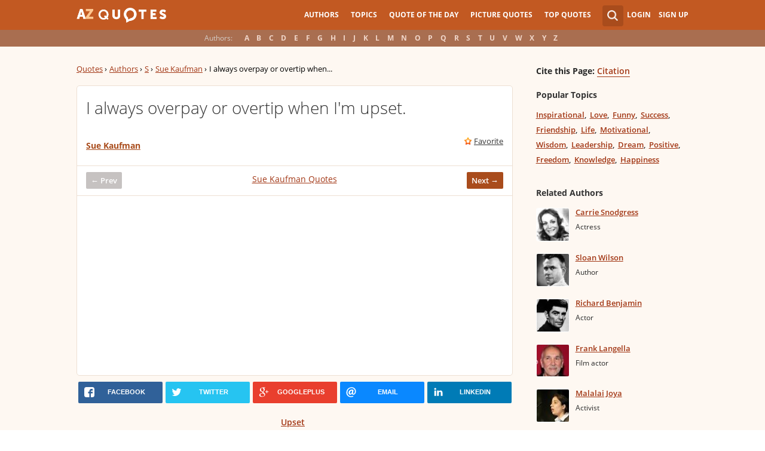

--- FILE ---
content_type: text/html; charset=utf-8
request_url: https://www.google.com/recaptcha/api2/aframe
body_size: 267
content:
<!DOCTYPE HTML><html><head><meta http-equiv="content-type" content="text/html; charset=UTF-8"></head><body><script nonce="j0bQbtd_RV5OGPRi_rC3dw">/** Anti-fraud and anti-abuse applications only. See google.com/recaptcha */ try{var clients={'sodar':'https://pagead2.googlesyndication.com/pagead/sodar?'};window.addEventListener("message",function(a){try{if(a.source===window.parent){var b=JSON.parse(a.data);var c=clients[b['id']];if(c){var d=document.createElement('img');d.src=c+b['params']+'&rc='+(localStorage.getItem("rc::a")?sessionStorage.getItem("rc::b"):"");window.document.body.appendChild(d);sessionStorage.setItem("rc::e",parseInt(sessionStorage.getItem("rc::e")||0)+1);localStorage.setItem("rc::h",'1769329631073');}}}catch(b){}});window.parent.postMessage("_grecaptcha_ready", "*");}catch(b){}</script></body></html>